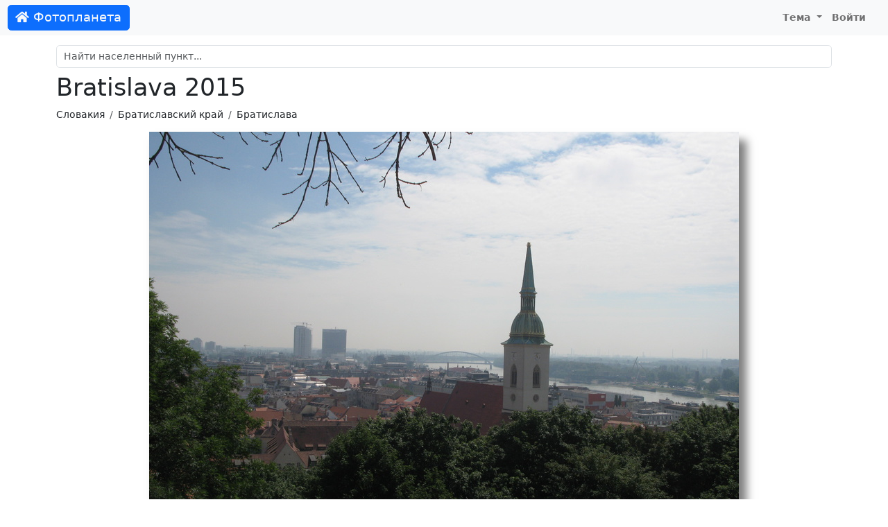

--- FILE ---
content_type: text/html; charset=UTF-8
request_url: https://foto-planeta.com/photo/836892.html
body_size: 3120
content:
<!doctype html>
<html lang="ru-RU">
<head>

    <meta charset="utf-8">
    <meta name="viewport" content="width=device-width, initial-scale=1, shrink-to-fit=no">

    <meta charset="UTF-8">
    <meta name="viewport" content="width=device-width, initial-scale=1.0">
    <meta name="keywords" content="Bratislava 2015 | Братислава (Братиславский край) | Фотопланета,Братиславский край,фото,фотография,снимок,изображение">
    <meta name="description" content="Фото: Bratislava 2015 | Братислава (Братиславский край) | Фотопланета. Комментарии.">

    
    <link rel="shortcut icon" href="/fp-favicon.ico">

    
    <title>Bratislava 2015 | Братислава (Братиславский край) | Фотопланета</title>
    <link href="/assets/site-d1f97797846d743bd6a38bb4afbbc1d8.css" rel="stylesheet">
<script src="/assets/theme-1ff1a1ffdd3fdafc9a8040c8d160017f.js"></script></head>
<body>
<nav class="navbar navbar-expand-lg navbar-light">
    <div class="container-fluid">
                    <a class="navbar-brand btn btn-primary text-light" href="/"><i class="fas fa-home"></i> Фотопланета</a>
                <button class="navbar-toggler" type="button" data-bs-toggle="collapse" data-bs-target="#navbarNav">
            <span class="navbar-toggler-icon"></span>
        </button>
        <div class="collapse navbar-collapse justify-content-end" id="navbarNav">
                            <ul class="navbar-nav">
                                        <li class="nav-item dropdown">
                        <a class="nav-link dropdown-toggle" href="#" id="navbarDropdownMyFavorite"  data-bs-toggle="dropdown">
                            Тема
                        </a>
                        <div class="dropdown-menu">
                            <a class="dropdown-item" href="#" data-mode="auto">Авто</a>
                            <a class="dropdown-item" href="#" data-mode="light">Светлая</a>
                            <a class="dropdown-item" href="#" data-mode="dark">Темная</a>
                        </div>
                    </li>
                    <li class="nav-item me-3">
                                                    <a class="nav-link" href="/user/login.html">Войти</a>
                                            </li>
                </ul>
                    </div>
    </div>
</nav>

<div class="container py-md-3">

            <div id="search-block" class="mt-3 mt-sm-3 mt-md-0">
    <div class="mb-2">
        <input id="search-input" autocomplete="off" type="text" class="form-control" name="query" placeholder="Найти населенный пункт..." value="">
    </div>
    <div class="list-group"></div>
</div>    
            <h1>Bratislava 2015</h1>                <nav aria-label="breadcrumb">
            <ol class="breadcrumb">
                                                          <li class="breadcrumb-item"><a href="/region/44/1/slovakiya.html">Словакия</a></li>
                                                                              <li class="breadcrumb-item"><a href="/region/1186/2/bratislavskiy-kray.html">Братиславский край</a></li>
                                                                              <li class="breadcrumb-item"><a href="/np/7716/bratislava.html">Братислава</a></li>
                                                </ol>
        </nav>
    
    
    <div class="content">
        
<div id="cover-spin"><div class="spinner-border text-secondary"></div></div>

<a name="top"></a>

<div class="text-center">
        <div class="photo-block">
                     <a href="/photo/836881.html#top"><img id="photo" class="img-fluid" src="https://photo.foto-planeta.com/view/8/3/6/8/bratislava-836892.jpg" alt="Bratislava 2015"></a>
                    </div>
</div>


<div class="text-center mt-2">

    Автор: <a href="/user/view/3221.html">Vladimir Katruk</a>
</div>



<div class="thumbs mt-4 d-none d-xl-flex align-items-center">
                        <div class="thumb thumb-nav border">
                <a href="/photo/836897.html#top"><i class="fa fa-chevron-left"></i></a>
            </div>
                                            <div class="thumb">
                <a href="/photo/836889.html#top">
                    <img src="https://photo.foto-planeta.com/thumb/8/3/6/8/bratislava-836889.jpg" alt="Bratislava 2015">
                </a>
            </div>

                                            <div class="thumb">
                <a href="/photo/836891.html#top">
                    <img src="https://photo.foto-planeta.com/thumb/8/3/6/8/bratislava-836891.jpg" alt="Bratislava 2015">
                </a>
            </div>

                                            <div class="thumb">
                <a href="/photo/836893.html#top">
                    <img src="https://photo.foto-planeta.com/thumb/8/3/6/8/bratislava-836893.jpg" alt="Bratislava 2015">
                </a>
            </div>

                                            <div class="thumb-current">
                <a href="/photo/836892.html#top">
                    <img src="https://photo.foto-planeta.com/thumb/8/3/6/8/bratislava-836892.jpg" alt="Bratislava 2015">
                </a>
            </div>

                                            <div class="thumb">
                <a href="/photo/836881.html#top">
                    <img src="https://photo.foto-planeta.com/thumb/8/3/6/8/bratislava-836881.jpg" alt="Bratislava 2015">
                </a>
            </div>

                                            <div class="thumb">
                <a href="/photo/836882.html#top">
                    <img src="https://photo.foto-planeta.com/thumb/8/3/6/8/bratislava-836882.jpg" alt="Bratislava 2015">
                </a>
            </div>

                                            <div class="thumb">
                <a href="/photo/836887.html#top">
                    <img src="https://photo.foto-planeta.com/thumb/8/3/6/8/bratislava-836887.jpg" alt="Bratislava 2015">
                </a>
            </div>

                                <div class="thumb thumb-nav border">
                <a href="/photo/836886.html#top"><i class="fa fa-chevron-right"></i></a>
            </div>
            
</div>

<div class="text-end mb-3 mt-5">
    <div class="btn-group" >
        <div data-image="https://photo.foto-planeta.com/thumb/8/3/6/8/bratislava-836892.jpg" class="ya-share2" data-services="vkontakte,odnoklassniki,viber,whatsapp,telegram,skype"></div>                <button type="button" data-type="photo" data-type-id="836892" class="btn btn-light btn-subscribe"><i class="far fa-heart"></i> <span class="d-none d-lg-inline">Добавить в избранное</span></button>        <button type="button" class="btn btn-light" id="btn-report" data-modal="report" data-url="/report/form.html"><i class="far fa-flag"></i> <span class="d-none d-lg-inline">Сообщить об ошибке</span></button>    </div>
</div>





<div class="row justify-content-md-center mt-4 mb-4">
    <div class="col col-lg-8">
        <h2><i class="far fa-comments"></i> Комментарии</h2>
                    <div class="alert alert-light">
                Комментариев пока нет.            </div>
        
                    <div class="alert alert-default text-center">
                Чтобы оставить комментарий, <a href="/user/login.html?returnUrl=%2Fphoto%2F836892.html">войдите на сайт</a>            </div>

            </div>
</div>
<div class="photo_copyright text-center">
    &copy; При использовании фотографии, активная ссылка на <a href="https://foto-planeta.com">foto-planeta.com</a> обязательна. Добавлено: <b>5 июня 2016 г.</b></div>


    </div>

 </div>

<div id="footer">
            <div>
            © 2010-2026 <b>Фотопланета</b> - фотоэнциклопедия населенных пунктов.
            E-mail: <a href="mailto:project@foto-planeta.com">project@foto-planeta.com</a> / Разработка и поддержка: <a href="https://t3b.ru" target="_blank" rel="nofollow">t3b.ru</a>
        </div>
        <div>Меню:
            <a href="/np/add.html"><b>Добавить страницу</b></a> :
            <a href="/about.html">О проекте</a> :
            <a href="/contact.html">Контакты</a> :
            <a href="/user/list.html">Участники</a> :
            <a href="/p/help.html">Помощь</a> :
            <a href="/p/rules.html">Правила</a> :
            <a href="/p/privatepolicy.html">Политика конфиденциальности</a>        </div>
        <div>
            Следите за нами:
            <a href="https://vk.ru/fotoplanetacom" target="_blank">ВКонтакте</a> :
            <a href="https://www.youtube.com/@photoplaneta
            " target="_blank">YouTube</a> :
            <a href="https://t.me/fotoplaneta" target="_blank">Telegram</a>        </div>
        <div>
            Мобильные приложения:
                            <a href="https://www.rustore.ru/catalog/app/com.selabor.fp" target="_blank">Android</a> :
            <a href="https://appgallery.huawei.com/#/app/C103077649" target="_blank">Huawei / Honor</a>        </div>
            
</div>

<script type="text/javascript" >
    (function(m,e,t,r,i,k,a){m[i]=m[i]||function(){(m[i].a=m[i].a||[]).push(arguments)};
        m[i].l=1*new Date();k=e.createElement(t),a=e.getElementsByTagName(t)[0],k.async=1,k.src=r,a.parentNode.insertBefore(k,a)})
    (window, document, "script", "https://cdn.jsdelivr.net/npm/yandex-metrica-watch/tag.js", "ym");

    ym(858258, "init", {
        clickmap:true,
        trackLinks:true,
        accurateTrackBounce:true
    });
</script>
<noscript><div><img src="https://mc.yandex.ru/watch/858258" style="position:absolute; left:-9999px;" alt="" /></div></noscript><script src="//yastatic.net/share2/share.js" charset="utf-8"></script>
<script src="/assets/site-50b556e741d329f9851afc4b1d503b50.js"></script>
<script>document.addEventListener('DOMContentLoaded', function () {
photoLoader();
});</script></body>
</html>
